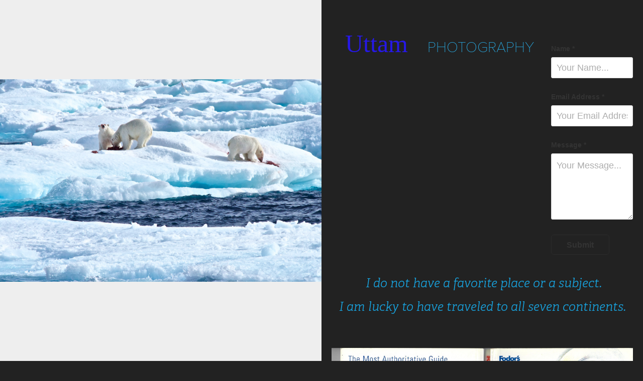

--- FILE ---
content_type: text/html; charset=utf-8
request_url: https://uttamphoto.com/home
body_size: 4203
content:
<!DOCTYPE HTML>
<html lang="en-US">
<head>
  <meta charset="UTF-8" />
  <meta name="viewport" content="width=device-width, initial-scale=1" />
      <meta name="keywords"  content="Photos by Uttam" />
      <meta name="twitter:card"  content="summary_large_image" />
      <meta name="twitter:site"  content="@AdobePortfolio" />
      <meta  property="og:title" content="Uttam Photos - Home" />
      <meta  property="og:image" content="https://cdn.myportfolio.com/93e3d2b2-3d4a-4985-8430-58eef351dcd5/de210669-2c51-439a-961f-b721e37d0a8c_rw_600.jpg?h=9a999b9d2ecd7703ebdb1478434aeccf" />
      <link rel="icon" href="[data-uri]"  />
      <link rel="stylesheet" href="/dist/css/main.css" type="text/css" />
      <link rel="stylesheet" href="https://cdn.myportfolio.com/93e3d2b2-3d4a-4985-8430-58eef351dcd5/5d4632e5e47b4839185d3e293702291d1766850298.css?h=cd527fb42720c49c33edd6acae755ed4" type="text/css" />
    <link rel="canonical" href="https://uttamphoto.com/home" />
      <title>Uttam Photos - Home</title>
    <script type="text/javascript" src="//use.typekit.net/ik/[base64].js?cb=8dae7d4d979f383d5ca1dd118e49b6878a07c580" async onload="
    try {
      window.Typekit.load();
    } catch (e) {
      console.warn('Typekit not loaded.');
    }
    "></script>
</head>
  <body class="transition-enabled">    <section class="splash image-left e2e-site-content">
      <div class="splash-image-wrap splash-image-wrap-panel-width">
              <section data-context="currentPage" data-hover-hint="imageOrVideoBackground">
                <div class="splash-image">
                </div>
              </section>
      </div>
      <div class="outer-wrap">
        <div class="centered-content-wrap js-site-wrap splash-modules">
        <div class='page-background-video page-background-video-with-panel'>
        </div>
        <div class="page-content js-page-content" data-context="pages" data-identity="id:p63d72e6643f7321fbdcb1fb20b135654a4934990e79dab804aef4">
          <div id="project-canvas" class="js-project-modules modules content">
            <div id="project-modules">
                
                
                
                
                
                
                
                
                
                <div class="project-module module tree project-module-tree js-js-project-module e2e-site-project-module-tree" >
  <div class="tree-wrapper valign-top">
      <div class="tree-child-wrapper" style="flex: 29">
        
        
        
        
        
        <div class="project-module module text project-module-text align- js-project-module e2e-site-project-module-text">
  <div class="rich-text js-text-editable module-text"><div style="line-height:75px;" class="texteditor-inline-lineheight"><span style="font-family:verdana;"><span style="color:#2618e6;" class="texteditor-inline-color"><span style="font-size:50px;" class="texteditor-inline-fontsize">Uttam   </span></span></span><span style="font-size:30px;" class="texteditor-inline-fontsize"><span style="color:#2aa9e0;" class="texteditor-inline-color"><span style="font-family:vcsm; font-weight:100;"><span style="text-transform:uppercase;">Photography</span></span></span></span></div></div>
</div>

        
        
        
      </div>
      <div class="tree-child-wrapper" style="flex: 11">
        
        
        
        
        
        
        <div class="project-module module form project-module-form js-project-module-form js-js-project-module" data-id="m64bc803ac618e776b2f603e4357ee3a1fc677b0f1ed21180e5a14">
  <form class="contact-form e2e-site-contact-form">
     
      <div class="form-input">
            <label for="field1">Name *</label>
            <input type="text" name="field1" data-validate="required,Generic" placeholder="Your Name..." required />
      </div>
     
      <div class="form-input">
            <label for="email">Email Address *</label>
            <input type="text" name="email" data-validate="required,Email,required" placeholder="Your Email Address..." required />
      </div>
     
      <div class="form-input">
            <label for="field2">Message *</label>
            <textarea name="field2" data-validate="required,Generic" placeholder="Your Message..." required></textarea>
      </div>
                                <div class="js-submit submit-button" data-id="m64bc803ac618e776b2f603e4357ee3a1fc677b0f1ed21180e5a14"><span class="js-submit-text submit-text preserve-whitespace">Submit</span></div>
  </form>
  <div class="contact-form-sent">
    Thank you!
  </div>
</div>

        
        
      </div>
  </div>
</div>

                
                
                
                
                
                <div class="project-module module text project-module-text align- js-project-module e2e-site-project-module-text">
  <div class="rich-text js-text-editable module-text"><div style="line-height:25px; text-align:center;" class="texteditor-inline-lineheight"><span style="font-family:gmsj; font-style:italic; font-weight:300;"><span style="color:#18a4e0;" class="texteditor-inline-color"><span style="font-size:25px;" class="texteditor-inline-fontsize"> I do not have a <span>favorite place or a subject.</span></span></span></span></div><div style="line-height:25px; text-align:center;" class="texteditor-inline-lineheight"><span style="font-family:gmsj; font-style:italic; font-weight:300;"><span style="color:#18a4e0;" class="texteditor-inline-color"><span style="font-size:25px;" class="texteditor-inline-fontsize"><span>I am lucky to have traveled to all seven continents.</span></span></span></span></div><div><br></div></div>
</div>

                
                
                
                
                
                <div class="project-module module image project-module-image js-js-project-module"  style="padding-top: px;
padding-bottom: px;
">

  

  
     <div class="js-lightbox" data-src="https://cdn.myportfolio.com/93e3d2b2-3d4a-4985-8430-58eef351dcd5/de210669-2c51-439a-961f-b721e37d0a8c.jpg?h=bb7a69779e2899d626ea7f20c04752af">
           <img
             class="js-lazy e2e-site-project-module-image"
             src="[data-uri]"
             data-src="https://cdn.myportfolio.com/93e3d2b2-3d4a-4985-8430-58eef351dcd5/de210669-2c51-439a-961f-b721e37d0a8c_rw_1920.jpg?h=2c1cc0c74e105b6226d06c9250e7ecec"
             data-srcset="https://cdn.myportfolio.com/93e3d2b2-3d4a-4985-8430-58eef351dcd5/de210669-2c51-439a-961f-b721e37d0a8c_rw_600.jpg?h=9a999b9d2ecd7703ebdb1478434aeccf 600w,https://cdn.myportfolio.com/93e3d2b2-3d4a-4985-8430-58eef351dcd5/de210669-2c51-439a-961f-b721e37d0a8c_rw_1200.jpg?h=40d0b755c0c4d0cdbac968cc4869b323 1200w,https://cdn.myportfolio.com/93e3d2b2-3d4a-4985-8430-58eef351dcd5/de210669-2c51-439a-961f-b721e37d0a8c_rw_1920.jpg?h=2c1cc0c74e105b6226d06c9250e7ecec 1920w,"
             data-sizes="(max-width: 1920px) 100vw, 1920px"
             width="1920"
             height="0"
             style="padding-bottom: 70.67%; background: rgba(0, 0, 0, 0.03)"
             
           >
     </div>
  

</div>

                
                
                
                
                
                
                
                
                
                <div class="project-module module image project-module-image js-js-project-module"  style="padding-top: px;
padding-bottom: px;
">

  

  
     <div class="js-lightbox" data-src="https://cdn.myportfolio.com/93e3d2b2-3d4a-4985-8430-58eef351dcd5/61cffe69-3aba-4cc7-8cca-fd1df7a7dcff.jpg?h=015136d143c53b1cccc285bd84070f13">
           <img
             class="js-lazy e2e-site-project-module-image"
             src="[data-uri]"
             data-src="https://cdn.myportfolio.com/93e3d2b2-3d4a-4985-8430-58eef351dcd5/61cffe69-3aba-4cc7-8cca-fd1df7a7dcff_rw_1920.jpg?h=31e6da448f8e136185aa3af7881e3ca0"
             data-srcset="https://cdn.myportfolio.com/93e3d2b2-3d4a-4985-8430-58eef351dcd5/61cffe69-3aba-4cc7-8cca-fd1df7a7dcff_rw_600.jpg?h=0a4f9d39a2850425b5a676bfff967a68 600w,https://cdn.myportfolio.com/93e3d2b2-3d4a-4985-8430-58eef351dcd5/61cffe69-3aba-4cc7-8cca-fd1df7a7dcff_rw_1200.jpg?h=b6d476e1411df2548953db8b1bbd4711 1200w,https://cdn.myportfolio.com/93e3d2b2-3d4a-4985-8430-58eef351dcd5/61cffe69-3aba-4cc7-8cca-fd1df7a7dcff_rw_1920.jpg?h=31e6da448f8e136185aa3af7881e3ca0 1920w,"
             data-sizes="(max-width: 1920px) 100vw, 1920px"
             width="1920"
             height="0"
             style="padding-bottom: 70.67%; background: rgba(0, 0, 0, 0.03)"
             
           >
     </div>
  

</div>

                
                
                
                
                
                
                
                
                
                <div class="project-module module image project-module-image js-js-project-module"  style="padding-top: px;
padding-bottom: px;
">

  

  
     <div class="js-lightbox" data-src="https://cdn.myportfolio.com/93e3d2b2-3d4a-4985-8430-58eef351dcd5/c7fb2313-5d3c-4212-b367-bfd136e0890a.jpg?h=ea90ac0b9d829b897723050b909ac39e">
           <img
             class="js-lazy e2e-site-project-module-image"
             src="[data-uri]"
             data-src="https://cdn.myportfolio.com/93e3d2b2-3d4a-4985-8430-58eef351dcd5/c7fb2313-5d3c-4212-b367-bfd136e0890a_rw_1920.jpg?h=0610b08bb661404414e05a58e9db223b"
             data-srcset="https://cdn.myportfolio.com/93e3d2b2-3d4a-4985-8430-58eef351dcd5/c7fb2313-5d3c-4212-b367-bfd136e0890a_rw_600.jpg?h=6d9de2c2725360da804ba783e71aae8b 600w,https://cdn.myportfolio.com/93e3d2b2-3d4a-4985-8430-58eef351dcd5/c7fb2313-5d3c-4212-b367-bfd136e0890a_rw_1200.jpg?h=a08a5ee4c02f402f78c30db2f70e0c9e 1200w,https://cdn.myportfolio.com/93e3d2b2-3d4a-4985-8430-58eef351dcd5/c7fb2313-5d3c-4212-b367-bfd136e0890a_rw_1920.jpg?h=0610b08bb661404414e05a58e9db223b 1920w,"
             data-sizes="(max-width: 1920px) 100vw, 1920px"
             width="1920"
             height="0"
             style="padding-bottom: 70.67%; background: rgba(0, 0, 0, 0.03)"
             
           >
     </div>
  

</div>

                
                
                
                
                
                
                
                
                
                <div class="project-module module image project-module-image js-js-project-module"  style="padding-top: px;
padding-bottom: px;
">

  

  
     <div class="js-lightbox" data-src="https://cdn.myportfolio.com/93e3d2b2-3d4a-4985-8430-58eef351dcd5/9146a261-b775-48a8-a259-8eb13baa05e8.jpg?h=0f6cb8b50c9fbecfb864cb907473bd14">
           <img
             class="js-lazy e2e-site-project-module-image"
             src="[data-uri]"
             data-src="https://cdn.myportfolio.com/93e3d2b2-3d4a-4985-8430-58eef351dcd5/9146a261-b775-48a8-a259-8eb13baa05e8_rw_1920.jpg?h=a342fb36d1daf35f9be0571a061485f6"
             data-srcset="https://cdn.myportfolio.com/93e3d2b2-3d4a-4985-8430-58eef351dcd5/9146a261-b775-48a8-a259-8eb13baa05e8_rw_600.jpg?h=aee4dc5089fb0731b861b718b814336f 600w,https://cdn.myportfolio.com/93e3d2b2-3d4a-4985-8430-58eef351dcd5/9146a261-b775-48a8-a259-8eb13baa05e8_rw_1200.jpg?h=5eb1359ec1a5136812699d665f409fe5 1200w,https://cdn.myportfolio.com/93e3d2b2-3d4a-4985-8430-58eef351dcd5/9146a261-b775-48a8-a259-8eb13baa05e8_rw_1920.jpg?h=a342fb36d1daf35f9be0571a061485f6 1920w,"
             data-sizes="(max-width: 1920px) 100vw, 1920px"
             width="1920"
             height="0"
             style="padding-bottom: 73.33%; background: rgba(0, 0, 0, 0.03)"
             
           >
     </div>
  

</div>

                
                
                
                
                
                
                
                
                
                <div class="project-module module image project-module-image js-js-project-module"  style="padding-top: px;
padding-bottom: px;
">

  

  
     <div class="js-lightbox" data-src="https://cdn.myportfolio.com/93e3d2b2-3d4a-4985-8430-58eef351dcd5/d3074965-8c36-450c-bad5-768d682e4f1c.jpg?h=d71d3bba9f8f1281c12591e7df15418a">
           <img
             class="js-lazy e2e-site-project-module-image"
             src="[data-uri]"
             data-src="https://cdn.myportfolio.com/93e3d2b2-3d4a-4985-8430-58eef351dcd5/d3074965-8c36-450c-bad5-768d682e4f1c_rw_1920.jpg?h=9cf5b9cc08339f14ca76af1ed332ff25"
             data-srcset="https://cdn.myportfolio.com/93e3d2b2-3d4a-4985-8430-58eef351dcd5/d3074965-8c36-450c-bad5-768d682e4f1c_rw_600.jpg?h=cf17a1ecc9eaca291f5ce9cffc075e82 600w,https://cdn.myportfolio.com/93e3d2b2-3d4a-4985-8430-58eef351dcd5/d3074965-8c36-450c-bad5-768d682e4f1c_rw_1200.jpg?h=076b96b9396ce5e316d07a1478846a59 1200w,https://cdn.myportfolio.com/93e3d2b2-3d4a-4985-8430-58eef351dcd5/d3074965-8c36-450c-bad5-768d682e4f1c_rw_1920.jpg?h=9cf5b9cc08339f14ca76af1ed332ff25 1920w,"
             data-sizes="(max-width: 1920px) 100vw, 1920px"
             width="1920"
             height="0"
             style="padding-bottom: 56.17%; background: rgba(0, 0, 0, 0.03)"
             
           >
     </div>
  

</div>

                
                
                
                
                
                
                
                
                
                <div class="project-module module image project-module-image js-js-project-module"  style="padding-top: px;
padding-bottom: px;
">

  

  
     <div class="js-lightbox" data-src="https://cdn.myportfolio.com/93e3d2b2-3d4a-4985-8430-58eef351dcd5/5c182393-0886-4c19-bd5d-6dd97c4896e1.jpg?h=d4dce1a251795d58a958dcae02f3c213">
           <img
             class="js-lazy e2e-site-project-module-image"
             src="[data-uri]"
             data-src="https://cdn.myportfolio.com/93e3d2b2-3d4a-4985-8430-58eef351dcd5/5c182393-0886-4c19-bd5d-6dd97c4896e1_rw_1920.jpg?h=287e6a79659e9717a5a6d043c7dd1c11"
             data-srcset="https://cdn.myportfolio.com/93e3d2b2-3d4a-4985-8430-58eef351dcd5/5c182393-0886-4c19-bd5d-6dd97c4896e1_rw_600.jpg?h=011d3c2e9bd8f9570b4695c3384cfea6 600w,https://cdn.myportfolio.com/93e3d2b2-3d4a-4985-8430-58eef351dcd5/5c182393-0886-4c19-bd5d-6dd97c4896e1_rw_1200.jpg?h=00a907c2ddc7dd991bcd6976a1e33413 1200w,https://cdn.myportfolio.com/93e3d2b2-3d4a-4985-8430-58eef351dcd5/5c182393-0886-4c19-bd5d-6dd97c4896e1_rw_1920.jpg?h=287e6a79659e9717a5a6d043c7dd1c11 1920w,"
             data-sizes="(max-width: 1920px) 100vw, 1920px"
             width="1920"
             height="0"
             style="padding-bottom: 66.5%; background: rgba(0, 0, 0, 0.03)"
             
           >
     </div>
  

</div>

                
                
                
                
                
                
                
                
                
                
                
                
                
                
                
                
                
                <div class="project-module module tree project-module-tree js-js-project-module e2e-site-project-module-tree" >
  <div class="tree-wrapper valign-center">
      <div class="tree-child-wrapper" style="flex: 1">
        
        <div class="project-module module image project-module-image js-js-project-module"  style="padding-top: px;
padding-bottom: px;
">

  

  
     <div class="js-lightbox" data-src="https://cdn.myportfolio.com/93e3d2b2-3d4a-4985-8430-58eef351dcd5/860e5dab-2bd4-456e-8303-7fd303c09a71.jpg?h=f92640bc0682170e645b8f486da03fe2">
           <img
             class="js-lazy e2e-site-project-module-image"
             src="[data-uri]"
             data-src="https://cdn.myportfolio.com/93e3d2b2-3d4a-4985-8430-58eef351dcd5/860e5dab-2bd4-456e-8303-7fd303c09a71_rw_3840.jpg?h=d87d01d9b8e5fa031bb9db5e4f3acfb0"
             data-srcset="https://cdn.myportfolio.com/93e3d2b2-3d4a-4985-8430-58eef351dcd5/860e5dab-2bd4-456e-8303-7fd303c09a71_rw_600.jpg?h=fcd9f37ee0df8aeffd1ebedd4bb92d32 600w,https://cdn.myportfolio.com/93e3d2b2-3d4a-4985-8430-58eef351dcd5/860e5dab-2bd4-456e-8303-7fd303c09a71_rw_1200.jpg?h=e8bb87b7685a5f75b804f95f436a0603 1200w,https://cdn.myportfolio.com/93e3d2b2-3d4a-4985-8430-58eef351dcd5/860e5dab-2bd4-456e-8303-7fd303c09a71_rw_1920.jpg?h=d582be97701d7e5950b2a6827827d399 1920w,https://cdn.myportfolio.com/93e3d2b2-3d4a-4985-8430-58eef351dcd5/860e5dab-2bd4-456e-8303-7fd303c09a71_rw_3840.jpg?h=d87d01d9b8e5fa031bb9db5e4f3acfb0 3840w,"
             data-sizes="(max-width: 3840px) 100vw, 3840px"
             width="3840"
             height="0"
             style="padding-bottom: 68.33%; background: rgba(0, 0, 0, 0.03)"
             
           >
     </div>
  

</div>

        
        
        
        
        
        
        
      </div>
      <div class="tree-child-wrapper" style="flex: 1">
        
        <div class="project-module module image project-module-image js-js-project-module"  style="padding-top: px;
padding-bottom: px;
">

  

  
     <div class="js-lightbox" data-src="https://cdn.myportfolio.com/93e3d2b2-3d4a-4985-8430-58eef351dcd5/e87a07ee-da28-4423-b92a-69781b2c8bb8.jpg?h=93b3fb15b3849d6b3d64ca806986ea08">
           <img
             class="js-lazy e2e-site-project-module-image"
             src="[data-uri]"
             data-src="https://cdn.myportfolio.com/93e3d2b2-3d4a-4985-8430-58eef351dcd5/e87a07ee-da28-4423-b92a-69781b2c8bb8_rw_1920.jpg?h=d12b9c9484c136da6d8979636d3b3f93"
             data-srcset="https://cdn.myportfolio.com/93e3d2b2-3d4a-4985-8430-58eef351dcd5/e87a07ee-da28-4423-b92a-69781b2c8bb8_rw_600.jpg?h=773645645d3fa04703547c389eea4202 600w,https://cdn.myportfolio.com/93e3d2b2-3d4a-4985-8430-58eef351dcd5/e87a07ee-da28-4423-b92a-69781b2c8bb8_rw_1200.jpg?h=c61087bf9865d2461be95fbfd8a2df3a 1200w,https://cdn.myportfolio.com/93e3d2b2-3d4a-4985-8430-58eef351dcd5/e87a07ee-da28-4423-b92a-69781b2c8bb8_rw_1920.jpg?h=d12b9c9484c136da6d8979636d3b3f93 1920w,"
             data-sizes="(max-width: 1920px) 100vw, 1920px"
             width="1920"
             height="0"
             style="padding-bottom: 66.5%; background: rgba(0, 0, 0, 0.03)"
             
           >
     </div>
  

</div>

        
        
        
        
        
        
        
      </div>
  </div>
</div>

                
                
                
                
                
                
                
                
                
                <div class="project-module module tree project-module-tree js-js-project-module e2e-site-project-module-tree" >
  <div class="tree-wrapper valign-center">
      <div class="tree-child-wrapper" style="flex: 141">
        
        <div class="project-module module image project-module-image js-js-project-module"  style="padding-top: px;
padding-bottom: px;
">

  

  
     <div class="js-lightbox" data-src="https://cdn.myportfolio.com/93e3d2b2-3d4a-4985-8430-58eef351dcd5/cd7c169e-d62a-4da8-940a-49667aeeff3a.jpg?h=42b55d757ad373784c5346a28e4d23d9">
           <img
             class="js-lazy e2e-site-project-module-image"
             src="[data-uri]"
             data-src="https://cdn.myportfolio.com/93e3d2b2-3d4a-4985-8430-58eef351dcd5/cd7c169e-d62a-4da8-940a-49667aeeff3a_rw_3840.jpg?h=8382d8efd2197522b5b4bc5b4a744d12"
             data-srcset="https://cdn.myportfolio.com/93e3d2b2-3d4a-4985-8430-58eef351dcd5/cd7c169e-d62a-4da8-940a-49667aeeff3a_rw_600.jpg?h=12f7f5716bf6e198221987d606f52435 600w,https://cdn.myportfolio.com/93e3d2b2-3d4a-4985-8430-58eef351dcd5/cd7c169e-d62a-4da8-940a-49667aeeff3a_rw_1200.jpg?h=90e2ded04935eeb80cb7e5d2ad5a812a 1200w,https://cdn.myportfolio.com/93e3d2b2-3d4a-4985-8430-58eef351dcd5/cd7c169e-d62a-4da8-940a-49667aeeff3a_rw_1920.jpg?h=a9a3249b4db8dc56c3cd7dee553597c5 1920w,https://cdn.myportfolio.com/93e3d2b2-3d4a-4985-8430-58eef351dcd5/cd7c169e-d62a-4da8-940a-49667aeeff3a_rw_3840.jpg?h=8382d8efd2197522b5b4bc5b4a744d12 3840w,"
             data-sizes="(max-width: 3840px) 100vw, 3840px"
             width="3840"
             height="0"
             style="padding-bottom: 66.83%; background: rgba(0, 0, 0, 0.03)"
             
           >
     </div>
  

</div>

        
        
        
        
        
        
        
      </div>
      <div class="tree-child-wrapper" style="flex: 59">
        
        <div class="project-module module image project-module-image js-js-project-module"  style="padding-top: px;
padding-bottom: px;
">

  

  
     <div class="js-lightbox" data-src="https://cdn.myportfolio.com/93e3d2b2-3d4a-4985-8430-58eef351dcd5/7b56fe16-0dc8-4a9e-9f86-126cd3e7318f.jpg?h=f77c7feb8530852aec8d74d4b3e604ab">
           <img
             class="js-lazy e2e-site-project-module-image"
             src="[data-uri]"
             data-src="https://cdn.myportfolio.com/93e3d2b2-3d4a-4985-8430-58eef351dcd5/7b56fe16-0dc8-4a9e-9f86-126cd3e7318f_rw_600.jpg?h=4f3e172d0f938335a960ca6e773927bb"
             data-srcset="https://cdn.myportfolio.com/93e3d2b2-3d4a-4985-8430-58eef351dcd5/7b56fe16-0dc8-4a9e-9f86-126cd3e7318f_rw_600.jpg?h=4f3e172d0f938335a960ca6e773927bb 471w,"
             data-sizes="(max-width: 471px) 100vw, 471px"
             width="471"
             height="0"
             style="padding-bottom: 129.3%; background: rgba(0, 0, 0, 0.03)"
             
           >
     </div>
  

</div>

        
        
        
        
        
        
        
      </div>
  </div>
</div>

                
                <div class="project-module module image project-module-image js-js-project-module"  style="padding-top: px;
padding-bottom: px;
">

  

  
     <div class="js-lightbox" data-src="https://cdn.myportfolio.com/93e3d2b2-3d4a-4985-8430-58eef351dcd5/1dedb41f-dd4a-431d-886a-04962e476965.png?h=6948a4dd192f94155f9c765fa29ba9f8">
           <img
             class="js-lazy e2e-site-project-module-image"
             src="[data-uri]"
             data-src="https://cdn.myportfolio.com/93e3d2b2-3d4a-4985-8430-58eef351dcd5/1dedb41f-dd4a-431d-886a-04962e476965_rw_3840.png?h=7a10f68e2a25ab8135fc16b6128940cc"
             data-srcset="https://cdn.myportfolio.com/93e3d2b2-3d4a-4985-8430-58eef351dcd5/1dedb41f-dd4a-431d-886a-04962e476965_rw_600.png?h=edec5b9d116c3d04f3741930b3f8dd8d 600w,https://cdn.myportfolio.com/93e3d2b2-3d4a-4985-8430-58eef351dcd5/1dedb41f-dd4a-431d-886a-04962e476965_rw_1200.png?h=0437de6972a2181fbf8485aad57bf291 1200w,https://cdn.myportfolio.com/93e3d2b2-3d4a-4985-8430-58eef351dcd5/1dedb41f-dd4a-431d-886a-04962e476965_rw_1920.png?h=bcd1bf2493d4d0356426a596f2c691bb 1920w,https://cdn.myportfolio.com/93e3d2b2-3d4a-4985-8430-58eef351dcd5/1dedb41f-dd4a-431d-886a-04962e476965_rw_3840.png?h=7a10f68e2a25ab8135fc16b6128940cc 3840w,"
             data-sizes="(max-width: 3840px) 100vw, 3840px"
             width="3840"
             height="0"
             style="padding-bottom: 100%; background: rgba(0, 0, 0, 0.03)"
             
           >
     </div>
  

</div>

                
                
                
                
                
                
                
                
            </div>
          </div>
        </div>
        </div>
      </div>
    </section>
</body>
<script type="text/javascript">
  // fix for Safari's back/forward cache
  window.onpageshow = function(e) {
    if (e.persisted) { window.location.reload(); }
  };
</script>
  <script type="text/javascript">var __config__ = {"page_id":"p63d72e6643f7321fbdcb1fb20b135654a4934990e79dab804aef4","theme":{"name":"geometric"},"pageTransition":true,"linkTransition":true,"disableDownload":true,"localizedValidationMessages":{"required":"This field is required","Email":"This field must be a valid email address"},"lightbox":{"enabled":true,"color":{"opacity":0.94,"hex":"#fff"}},"cookie_banner":{"enabled":false}};</script>
  <script type="text/javascript" src="/site/translations?cb=8dae7d4d979f383d5ca1dd118e49b6878a07c580"></script>
  <script type="text/javascript" src="/dist/js/main.js?cb=8dae7d4d979f383d5ca1dd118e49b6878a07c580"></script>
</html>
